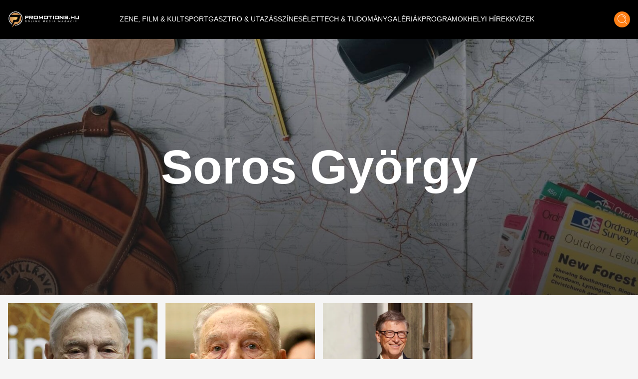

--- FILE ---
content_type: text/html;charset=utf-8
request_url: https://promotions.hu/hashtag/soros-gyorgy
body_size: 8263
content:
<!DOCTYPE html><html  lang="hu" class=""><head><meta charset="utf-8"><meta name="viewport" content="width=device-width, initial-scale=1"><script type="importmap">{"imports":{"#entry":"/_nuxt/DB2MCtTB.js"}}</script><title>Soros György hashtag | Promotions.hu | Promotions.hu</title><style> </style><style>html.dark .header[data-v-183f0c45]{background-color:#292929}.header[data-v-183f0c45]{left:50%;padding:.937rem 1rem;transform:translate(-50%);transition:background-color .25s cubic-bezier(.4,0,.2,1) 0s;z-index:1000}.header--transparent[data-v-183f0c45]{background:transparent}.header--header-fixed[data-v-183f0c45]{padding:.637rem 1rem}@media (min-width:1024px){.header--header-fixed[data-v-183f0c45]{padding:.937rem 1rem}}.header__logo-wrapper[data-v-183f0c45]{max-width:6.875rem}@media (min-width:1024px){.header__logo-wrapper[data-v-183f0c45]{max-width:9.375rem}}@media (min-width:1280px){.header__logo-wrapper[data-v-183f0c45]{max-width:inherit}}</style><style>@media (min-width:1024px){.header-items[data-v-7b39b5bc]{margin-top:-.25rem}}</style><style>.header-item[data-v-e810597a]{font-size:.6rem}.header-item[data-v-e810597a]:not(.header-item--active):before{border-bottom:.063rem solid #fff;content:"";display:block;transform:scaleX(0);transition:transform .25s ease-in-out}.header-item[data-v-e810597a]:not(.header-item--active):after{border-top:.063rem solid #fff;content:"";display:block;transform:scaleX(0);transition:transform .25s ease-in-out}.header-item[data-v-e810597a]:hover:after,.header-item[data-v-e810597a]:hover:before{transform:scaleX(1)}.header-item--active[data-v-e810597a]{border-bottom:.063rem solid #fff;border-top:.063rem solid #fff;margin-top:.063rem}@media (min-width:1024px){.header-item[data-v-e810597a]{font-size:.75rem}}@media (min-width:1280px){.header-item[data-v-e810597a]{font-size:.875rem}}@media (min-width:1536px){.header-item[data-v-e810597a]{font-size:1rem}}</style><style>.icon-button[data-v-3e49885a]{box-shadow:0 .25rem .25rem #00000040;transition:all .25s cubic-bezier(.4,0,.2,1) 0s,color .25s cubic-bezier(.4,0,.2,1) 0s}</style><style>html.dark .footer[data-v-b66725fd]{background-color:#292929}</style><style>html.dark .banner--bg[data-v-15f9877f]{--tw-bg-opacity:1;background-color:rgb(30,30,30,var(--tw-bg-opacity))}.banner--640[data-v-15f9877f]{height:17.5rem}@media (min-width:1024px){.banner--640[data-v-15f9877f]{height:22.5rem}}.banner__ad div[data-v-15f9877f]{align-items:center;display:flex;justify-content:center}.banner__ad iframe[data-v-15f9877f]{display:block;height:100%;width:100%}.banner__ad--970[data-v-15f9877f]{height:15.625rem;width:18.75rem}@media (min-width:640px){.banner__ad--970[data-v-15f9877f]{height:22.5rem;width:40rem}}@media (min-width:1280px){.banner__ad--970[data-v-15f9877f]{height:15.625rem;width:60.625rem}}.banner__ad--640[data-v-15f9877f]{height:15.625rem;max-width:18.75rem}@media (min-width:640px){.banner__ad--640[data-v-15f9877f]{height:22.5rem;max-width:40rem}}.banner__ad--300[data-v-15f9877f]{height:15.625rem;max-width:18.75rem}.banner__ad--310[data-v-15f9877f]{height:28.125rem;width:19.375rem}</style><style>html.dark .best-articles__bottom__title[data-v-6420a185],html.dark .best-articles__top__title[data-v-6420a185]{color:#fff}html.dark .best-articles__bottom__title[data-v-6420a185]:hover,html.dark .best-articles__top__title[data-v-6420a185]:hover{--tw-text-opacity:1;color:rgb(253,126,20,var(--tw-text-opacity))}html.dark .best-articles__bottom__hash a[data-v-6420a185]:hover,html.dark .best-articles__top__hash a[data-v-6420a185]:hover{color:#fff}.best-articles__top__image[data-v-6420a185]{height:15rem;width:100%}@media (min-width:640px){.best-articles__top__image[data-v-6420a185]{height:21rem}}@media (min-width:1024px){.best-articles__top__image[data-v-6420a185]{height:26rem}}.best-articles__top__title[data-v-6420a185]{font-size:1.5rem;font-weight:700;line-height:2rem}@media (min-width:640px){.best-articles__top__title[data-v-6420a185]{font-size:1.5rem;line-height:2.188rem}}@media (min-width:1280px){.best-articles__top__title[data-v-6420a185]{font-size:2.1rem;line-height:3.125rem}}.best-articles__top__hash[data-v-6420a185]{font-size:.872rem;line-height:1.575rem}@media (min-width:640px){.best-articles__top__hash[data-v-6420a185]{font-size:.911rem;line-height:1.375rem}}@media (min-width:1280px){.best-articles__top__hash[data-v-6420a185]{font-size:1.05rem;line-height:1.563rem}}.best-articles__top__author__name[data-v-6420a185]{font-size:1.05rem;line-height:2.125rem}.best-articles__bottom__image[data-v-6420a185]{height:6rem;width:100%}@media (min-width:640px){.best-articles__bottom__image[data-v-6420a185]{height:12rem}}@media (min-width:1024px){.best-articles__bottom__image[data-v-6420a185]{height:15rem}}@media (min-width:1280px){.best-articles__bottom__image[data-v-6420a185]{height:13rem}}.best-articles__bottom__title[data-v-6420a185]{font-size:.875rem;font-weight:700;line-height:1.25rem}@media (min-width:640px){.best-articles__bottom__title[data-v-6420a185]{font-size:1.5rem;line-height:2rem}}.best-articles__bottom__hash[data-v-6420a185]{font-size:.688rem;line-height:1.063rem}@media (min-width:640px){.best-articles__bottom__hash[data-v-6420a185]{font-size:1.05rem;line-height:1.575rem}}.best-articles__bottom__author__name[data-v-6420a185]{font-size:1.05rem;line-height:2.125rem}</style><style>html.dark .title[data-v-2920a429]{color:#fff}html.dark .nav-button[data-v-2920a429]{border:1px solid #fff}</style><link rel="stylesheet" href="/_nuxt/default.ChhZdlV1.css" crossorigin><link rel="stylesheet" href="/_nuxt/entry.hED4KWfd.css" crossorigin><link rel="stylesheet" href="/_nuxt/Modal.BKfR7Xb6.css" crossorigin><link rel="stylesheet" href="/_nuxt/Banner.DhfTEyki.css" crossorigin><link rel="stylesheet" href="/_nuxt/BestArticles.CJBG1ggS.css" crossorigin><link rel="stylesheet" href="/_nuxt/searchStore.BCS0dzSG.css" crossorigin><link href="https://www.clarity.ms/tag/601q8wobfr" rel="preload" crossorigin="anonymous" referrerpolicy="no-referrer" fetchpriority="low" as="script"><link href="https://plausible.promotions.hu/js/script.js" rel="preload" crossorigin="anonymous" referrerpolicy="no-referrer" fetchpriority="low" as="script"><link href="https://www.googletagmanager.com/gtag/js?id=G-NRFMMGWJ5X" rel="preload" crossorigin="anonymous" referrerpolicy="no-referrer" fetchpriority="low" as="script"><link href="https://pahtag.tech/c/promotions.hu.js" rel="preload" referrerpolicy="no-referrer" fetchpriority="low" as="script"><link rel="modulepreload" as="script" crossorigin href="/_nuxt/DB2MCtTB.js"><link rel="modulepreload" as="script" crossorigin href="/_nuxt/nJzuE1ym.js"><link rel="modulepreload" as="script" crossorigin href="/_nuxt/CjPV-EeT.js"><link rel="modulepreload" as="script" crossorigin href="/_nuxt/B8j_MB6a.js"><link rel="modulepreload" as="script" crossorigin href="/_nuxt/BNOycmsQ.js"><link rel="modulepreload" as="script" crossorigin href="/_nuxt/BcWdVpEz.js"><link rel="modulepreload" as="script" crossorigin href="/_nuxt/DNSuqK1m.js"><link rel="modulepreload" as="script" crossorigin href="/_nuxt/D94162xk.js"><link rel="modulepreload" as="script" crossorigin href="/_nuxt/D9J6ge8n.js"><link rel="modulepreload" as="script" crossorigin href="/_nuxt/DnoXRmVZ.js"><link rel="modulepreload" as="script" crossorigin href="/_nuxt/BHLuEAVM.js"><link rel="preload" as="fetch" fetchpriority="low" crossorigin="anonymous" href="/_nuxt/builds/meta/fb40f812-aff0-43f8-aa49-a639edb9ceb5.json"><meta name="format-detection" content="telephone=no"><meta name="msapplication-TileColor" content="#ffffff"><meta name="theme-color" content="#ffffff"><meta name="robots" content="max-image-preview:large"><link rel="icon" type="image/x-icon" href="/favicon.ico"><link rel="apple-touch-icon" sizes="180x180" href="/apple-touch-icon.png"><link rel="icon" type="image/png" sizes="32x32" href="/favicon-32x32.png"><link rel="icon" type="image/png" sizes="16x16" href="/favicon-16x16.png"><link rel="mask-icon" href="/safari-pinned-tab.svg" color="#5bbad5"><link rel="alternate" type="application/rss+xml" title="Hírek | Programok | Sporthírek | Promotions.hu" href="/rss/rss.xml"><link rel="canonical" href="https://promotions.hu/hashtag/soros-gyorgy"><meta property="og:title" content="Soros György hashtag | Promotions.hu"><meta name="description" content="Szórakoztató és programajánló magazin. Időjárás, színes és friss hírek, valamint sporthírek és eredmények minden nap. Fotók, budapesti és vidéki programok. Koncertek, mozik, éttermek, kritikák."><meta property="og:description" content="Szórakoztató és programajánló magazin. Időjárás, színes és friss hírek, valamint sporthírek és eredmények minden nap. Fotók, budapesti és vidéki programok. Koncertek, mozik, éttermek, kritikák."><script type="module" src="/_nuxt/DB2MCtTB.js" crossorigin></script><script id="unhead:payload" type="application/json">{"titleTemplate":"%s | Promotions.hu"}</script></head><body><!--teleport start anchor--><!----><!--teleport anchor--><div id="__nuxt"><!--[--><!--[--><div class="lg:flex header bg-black flex top-0 flex-row items-center justify-center fixed w-full h-[3.75rem] md:h-[3.938rem] xl:h-[4.875rem]" data-v-183f0c45><div class="container mx-auto flex items-center" data-v-183f0c45><a href="/" class="header__logo-wrapper" data-v-183f0c45><img onerror="this.setAttribute(&#39;data-error&#39;, 1)" width="144" height="33" alt="promotions.hu" data-nuxt-img srcset="/_ipx/s_144x33/images/promotions-logo.png 1x, /_ipx/s_288x66/images/promotions-logo.png 2x" class="header__logo mr-20 lg:max-w-[9rem] xl:max-w-[12rem] 2xl:max-w-[13rem]" src="/_ipx/s_144x33/images/promotions-logo.png" data-v-183f0c45></a><nav class="header-items flex items-center justify-start gap-3 lg:gap-3 xl:gap-4 lg:justify-start flex flex-1" data-v-183f0c45 data-v-7b39b5bc><!--[--><a href="/zene-film-kultura" class="" data-v-183f0c45 data-v-e810597a><span class="header-item  text-white uppercase font-light border-t border-b border-transparent truncate" data-v-e810597a><!--[--> ZENE, FILM &amp; KULT <!--]--></span></a><a href="/sport-es-szabadido" class="" data-v-183f0c45 data-v-e810597a><span class="header-item  text-white uppercase font-light border-t border-b border-transparent truncate" data-v-e810597a><!--[--> SPORT <!--]--></span></a><a href="/gasztro-utazas" class="" data-v-183f0c45 data-v-e810597a><span class="header-item  text-white uppercase font-light border-t border-b border-transparent truncate" data-v-e810597a><!--[--> GASZTRO &amp; UTAZÁS <!--]--></span></a><a href="/szines" class="" data-v-183f0c45 data-v-e810597a><span class="header-item  text-white uppercase font-light border-t border-b border-transparent truncate" data-v-e810597a><!--[--> SZÍNES <!--]--></span></a><a href="/elet" class="" data-v-183f0c45 data-v-e810597a><span class="header-item  text-white uppercase font-light border-t border-b border-transparent truncate" data-v-e810597a><!--[--> ÉLET <!--]--></span></a><a href="/tech-tudomany" class="" data-v-183f0c45 data-v-e810597a><span class="header-item  text-white uppercase font-light border-t border-b border-transparent truncate" data-v-e810597a><!--[--> TECH &amp; TUDOMÁNY <!--]--></span></a><a href="/galeriak" class="" data-v-183f0c45 data-v-e810597a><span class="header-item  text-white uppercase font-light border-t border-b border-transparent truncate" data-v-e810597a><!--[--> GALÉRIÁK <!--]--></span></a><a href="/fotok-programok" class="" data-v-183f0c45 data-v-e810597a><span class="header-item  text-white uppercase font-light border-t border-b border-transparent truncate" data-v-e810597a><!--[--> PROGRAMOK <!--]--></span></a><a href="/helyi-hirek" class="" data-v-183f0c45 data-v-e810597a><span class="header-item  text-white uppercase font-light border-t border-b border-transparent truncate" data-v-e810597a><!--[--> HELYI HÍREK <!--]--></span></a><a href="/kvizek" class="" data-v-183f0c45 data-v-e810597a><span class="header-item  text-white uppercase font-light border-t border-b border-transparent truncate" data-v-e810597a><!--[--> KVÍZEK <!--]--></span></a><!--]--></nav><div class="mr-4 cursor-pointer hover:opacity-70 transition" data-v-183f0c45><span data-v-183f0c45></span></div><div class="icon-button flex items-center justify-center bg-ecstasy h-8 w-8 rounded-full cursor-pointer hover:opacity-70" data-v-183f0c45 data-v-3e49885a><!--[--><div data-v-183f0c45><img onerror="this.setAttribute(&#39;data-error&#39;, 1)" width="19" height="20" alt="Keresés" data-nuxt-img srcset="/_ipx/s_19x20/icons/search.svg 1x, /_ipx/s_38x40/icons/search.svg 2x" src="/_ipx/s_19x20/icons/search.svg" data-v-183f0c45></div><!--]--></div></div></div><div class="flex flex-row items-center justify-between lg:hidden bg-black fixed top-[0] left-0 w-full z-[9999] px-4 overflow-hidden shadow-md h-[3.75rem] md:h-[3.938rem] xl:h-[4.875rem]" data-v-183f0c45><a href="/" class="" data-v-183f0c45><img onerror="this.setAttribute(&#39;data-error&#39;, 1)" width="144" height="33" alt="promotions.hu" data-nuxt-img srcset="/_ipx/s_144x33/images/promotions-logo.png 1x, /_ipx/s_288x66/images/promotions-logo.png 2x" class="max-w-[9rem] sm:max-w-[12rem]" src="/_ipx/s_144x33/images/promotions-logo.png" data-v-183f0c45></a><div class="flex flex-row gap-4" data-v-183f0c45><div class="cursor-pointer hover:opacity-70 transition flex items-center" data-v-183f0c45><span data-v-183f0c45></span></div><div class="icon-button flex items-center justify-center bg-ecstasy h-8 w-8 rounded-full cursor-pointer hover:opacity-70 !w-[2.188rem] !h-[2.188rem]" data-v-183f0c45 data-v-3e49885a><!--[--><img onerror="this.setAttribute(&#39;data-error&#39;, 1)" width="19" height="20" alt="Keresés" data-nuxt-img srcset="/_ipx/s_19x20/icons/search.svg 1x, /_ipx/s_38x40/icons/search.svg 2x" class="w-[1.2rem]" src="/_ipx/s_19x20/icons/search.svg" data-v-183f0c45><!--]--></div><img onerror="this.setAttribute(&#39;data-error&#39;, 1)" width="20" height="35" alt="Menü megnyitás" data-nuxt-img srcset="/_ipx/s_20x35/icons/burger-menu.svg 1x, /_ipx/s_40x70/icons/burger-menu.svg 2x" class="cursor-pointer transition hover:opacity-70" src="/_ipx/s_20x35/icons/burger-menu.svg" data-v-183f0c45></div></div><!----><!--teleport start--><!--teleport end--><!--]--><!--[--><div class="pt-[3.75rem] md:pt-[3.938rem] xl:pt-[4.875rem]"><section><div class="relative"><img onerror="this.setAttribute(&#39;data-error&#39;, 1)" width="1594" height="640" alt="Címkék" data-nuxt-img srcset="/_ipx/s_1594x640/images/hashtag-bg.jpg 1x, /_ipx/s_3188x1280/images/hashtag-bg.jpg 2x" class="max-h-[21rem] sm:max-h-[25rem] xl:max-h-[40rem] w-full object-cover" src="/_ipx/s_1594x640/images/hashtag-bg.jpg"><div class="image-layer absolute top-0 left-0 w-full h-full"></div><div class="absolute transform left-1/2 top-1/2 -translate-y-1/2 -translate-x-1/2 text-white font-bold text-xl sm:text-5xl xl:text-8xl w-full px-10 text-center"><h1>Soros György</h1></div></div><!----><section class="best-articles container mx-auto flex-col-reverse flex flex-col py-4 px-4" data-v-6420a185><!----><div class="best-articles__bottom flex flex-row justify-center" data-v-6420a185><div class="grid grid-cols-2 xl:grid-cols-4 gap-4 w-full" data-v-6420a185><!--[--><article class="col-span-1 mb-6 xl:mb-0 group" data-v-6420a185><div class="h-full" data-v-6420a185><a href="/politika/2025/07/01/orban-viktor-szajer-jozsef-soros-gyorgy-elso-talalkozas-new-york" class="" data-v-6420a185><div class="best-articles__bottom__image overflow-hidden" data-v-6420a185><img onerror="this.setAttribute(&#39;data-error&#39;, 1)" width="744" alt="Orbán találkozott Sorossal, brutális, ami elhangzott a beszélgetésen, Szájer József fedte fel" loading="lazy" data-nuxt-img srcset="https://images.promotions.hu/article/132667/1751315142_orban-viktor-szajer-jozsef-soros-gyorgy-elso-talalkozas-new-york.jpg?crop=1795,740,0,194&amp;width=744 1x, https://images.promotions.hu/article/132667/1751315142_orban-viktor-szajer-jozsef-soros-gyorgy-elso-talalkozas-new-york.jpg?crop=1795,740,0,194&amp;width=1488 2x" class="object-cover group-hover:scale-110 transition duration-300 ease-in-out w-full h-full" data-v-6420a185 src="https://images.promotions.hu/article/132667/1751315142_orban-viktor-szajer-jozsef-soros-gyorgy-elso-talalkozas-new-york.jpg?crop=1795,740,0,194&amp;width=744"></div><h3 class="font-bold text-[0.875rem] leading-[1.25rem] sm:text-[1.5rem] sm:leading-[2rem] wraped-title wraped-title--3-rows best-articles__bottom__title text-cod-gray text-left my-2 sm:my-4 group-hover:!text-ecstasy transition" data-v-6420a185>Orbán találkozott Sorossal, brutális, ami elhangzott a beszélgetésen, Szájer József fedte fel</h3><time class="hidden" datetime="2025-07-01T05:35:00.000Z" data-v-6420a185>2025.07.01 07:35</time></a><div class="wraped-title wraped-title--2-rows best-articles__bottom__hash overflow-hidden text-left text-ecstasy text-[0.688rem] leading-[1.063rem] sm:text-[1.05rem] sm:leading-[1.575rem]" data-v-6420a185><!--[--><a aria-current="page" href="/hashtag/soros-gyorgy" class="router-link-active router-link-exact-active hover:text-cod-gray transition hashtag--item" data-v-6420a185>Soros György</a><a href="/hashtag/orban-viktor" class="hover:text-cod-gray transition hashtag--item" data-v-6420a185>Orbán Viktor</a><!--]--></div><!----></div></article><article class="col-span-1 mb-6 xl:mb-0 group" data-v-6420a185><div class="h-full" data-v-6420a185><a href="/orszagos/szines/2024/06/16/soros-gyorgy-fabry-sandor-farkashazy-tivadar" class="" data-v-6420a185><div class="best-articles__bottom__image overflow-hidden" data-v-6420a185><img onerror="this.setAttribute(&#39;data-error&#39;, 1)" width="744" alt="Soros György Fábry Sándor és Farkasházy Tivadar vendége volt: rég elfeledett videó került elő a magyar televízió hőskorából" loading="lazy" data-nuxt-img srcset="https://images.promotions.hu/article/121259/1718535580_soros-gyorgy-fabry-sandor-farkashazy-tivadar.jpg?crop=1400,577,0,104&amp;width=744 1x, https://images.promotions.hu/article/121259/1718535580_soros-gyorgy-fabry-sandor-farkashazy-tivadar.jpg?crop=1400,577,0,104&amp;width=1488 2x" class="object-cover group-hover:scale-110 transition duration-300 ease-in-out w-full h-full" data-v-6420a185 src="https://images.promotions.hu/article/121259/1718535580_soros-gyorgy-fabry-sandor-farkashazy-tivadar.jpg?crop=1400,577,0,104&amp;width=744"></div><h3 class="font-bold text-[0.875rem] leading-[1.25rem] sm:text-[1.5rem] sm:leading-[2rem] wraped-title wraped-title--3-rows best-articles__bottom__title text-cod-gray text-left my-2 sm:my-4 group-hover:!text-ecstasy transition" data-v-6420a185>Soros György Fábry Sándor és Farkasházy Tivadar vendége volt: rég elfeledett videó került elő a magyar televízió hőskorából</h3><time class="hidden" datetime="2024-06-16T13:13:00.000Z" data-v-6420a185>2024.06.16 15:13</time></a><div class="wraped-title wraped-title--2-rows best-articles__bottom__hash overflow-hidden text-left text-ecstasy text-[0.688rem] leading-[1.063rem] sm:text-[1.05rem] sm:leading-[1.575rem]" data-v-6420a185><!--[--><a aria-current="page" href="/hashtag/soros-gyorgy" class="router-link-active router-link-exact-active hover:text-cod-gray transition hashtag--item" data-v-6420a185>Soros György</a><a href="/hashtag/fabry-sandor" class="hover:text-cod-gray transition hashtag--item" data-v-6420a185>Fábry Sándor</a><!--]--></div><!----></div></article><article class="col-span-1 mb-6 xl:mb-0 group" data-v-6420a185><div class="h-full" data-v-6420a185><a href="/orszagos/helyi-hirek/2016/03/02/meg-mindig-bill-gates-a-vilag-leggazdagabb-embere" class="" data-v-6420a185><div class="best-articles__bottom__image overflow-hidden" data-v-6420a185><img onerror="this.setAttribute(&#39;data-error&#39;, 1)" width="744" alt="Még mindig Bill Gates a világ leggazdagabb embere" loading="lazy" data-nuxt-img srcset="https://images.promotions.hu/article/63802/1548198844_67494d9fb833f19a8b4d612ba6cf039d_xl.jpg?crop=false&amp;width=744 1x, https://images.promotions.hu/article/63802/1548198844_67494d9fb833f19a8b4d612ba6cf039d_xl.jpg?crop=false&amp;width=1488 2x" class="object-cover group-hover:scale-110 transition duration-300 ease-in-out w-full h-full" data-v-6420a185 src="https://images.promotions.hu/article/63802/1548198844_67494d9fb833f19a8b4d612ba6cf039d_xl.jpg?crop=false&amp;width=744"></div><h3 class="font-bold text-[0.875rem] leading-[1.25rem] sm:text-[1.5rem] sm:leading-[2rem] wraped-title wraped-title--3-rows best-articles__bottom__title text-cod-gray text-left my-2 sm:my-4 group-hover:!text-ecstasy transition" data-v-6420a185>Még mindig Bill Gates a világ leggazdagabb embere</h3><time class="hidden" datetime="2016-03-02T12:02:52.000Z" data-v-6420a185>2016.03.02 13:02</time></a><div class="wraped-title wraped-title--2-rows best-articles__bottom__hash overflow-hidden text-left text-ecstasy text-[0.688rem] leading-[1.063rem] sm:text-[1.05rem] sm:leading-[1.575rem]" data-v-6420a185><!--[--><a href="/hashtag/hirek" class="hover:text-cod-gray transition hashtag--item" data-v-6420a185>Hírek</a><a href="/hashtag/cikkek" class="hover:text-cod-gray transition hashtag--item" data-v-6420a185>Cikkek</a><a href="/hashtag/forbes" class="hover:text-cod-gray transition hashtag--item" data-v-6420a185>Forbes</a><a href="/hashtag/lista" class="hover:text-cod-gray transition hashtag--item" data-v-6420a185>lista</a><a href="/hashtag/leggazdagabbak" class="hover:text-cod-gray transition hashtag--item" data-v-6420a185>leggazdagabbak</a><a aria-current="page" href="/hashtag/soros-gyorgy" class="router-link-active router-link-exact-active hover:text-cod-gray transition hashtag--item" data-v-6420a185>Soros György</a><a href="/hashtag/mark-zuckerberg" class="hover:text-cod-gray transition hashtag--item" data-v-6420a185>Mark Zuckerberg</a><a href="/hashtag/bill-gates" class="hover:text-cod-gray transition hashtag--item" data-v-6420a185>Bill Gates</a><!--]--></div><!----></div></article><!--]--></div></div></section><div class="banner bg-transparent w-full h-full flex items-center justify-center py-4" data-v-15f9877f><div class="banner__ad flex justify-center items-center mx-auto relative px-6" data-v-15f9877f><div id="bhashtag_second_position" style="width:970px;height:250px;" data-v-15f9877f><span data-v-15f9877f></span></div><div class="block absolute -bottom-4 text-gray-500 text-xs" data-v-15f9877f> hirdetés </div></div></div><!----><!----><section class="best-articles container mx-auto flex-col-reverse flex flex-col py-4 px-4" data-v-6420a185><!----><div class="best-articles__bottom flex flex-row justify-center" data-v-6420a185><div class="grid grid-cols-2 xl:grid-cols-4 gap-4 w-full" data-v-6420a185><!--[--><!--]--></div></div></section><!----><div class="container mx-auto" data-v-2920a429><div data-v-2920a429><div class="text-center text-cod-gray text-base title" data-v-2920a429> Ön jelenleg <span class="font-jost font-bold text-ecstasy" data-v-2920a429>1.</span> oldalon tartózkodik. Összes oldalak száma <span class="font-jost font-bold text-ecstasy" data-v-2920a429>1</span>. </div><ul class="pagination w-full pb-6 pt-3 flex flex-row items-center justify-center" data-v-2920a429><li class="pagination-item h-12 flex justify-center" data-v-2920a429><span class="px-4 py-[0.60rem] cursor-not-allowed hover:opacity-90 no-underline text-white bg-cod-gray rounded-l-md nav-button" data-v-2920a429>«</span></li><li class="pagination-item h-12 justify-center hidden sm:flex" data-v-2920a429><button type="button" disabled aria-label="Előző oldal" class="cursor-not-allowed px-4 py-[0.60rem] hover:opacity-90 transition text-white no-underline text-sm bg-cod-gray" data-v-2920a429> Előző </button></li><!--[--><li class="pagination-item h-12 flex justify-center" data-v-2920a429><span class="px-4 py-[0.60rem] bg-ecstasy no-underline text-white cursor-not-allowed nav-button" data-v-2920a429>1</span></li><!--]--><li class="pagination-item h-12 justify-center hidden sm:flex" data-v-2920a429><button type="button" disabled aria-label="Következő oldal" class="cursor-not-allowed px-4 py-[0.60rem] hover:opacity-90 transition text-white no-underline text-sm bg-cod-gray" data-v-2920a429> Következő </button></li><li class="pagination-item h-12 flex justify-center" data-v-2920a429><span class="px-4 py-[0.60rem] hover:opacity-90 transition text-white no-underline cursor-not-allowed bg-cod-gray rounded-r-md nav-button" data-v-2920a429>»</span></li></ul></div></div></section></div><!--]--><footer class="footer bg-cod-gray" data-v-b66725fd><div class="container mx-auto py-8 lg:py-20 px-4" data-v-b66725fd><div class="flex flex-col lg:flex-row items-center lg:items-start justify-center lg:justify-between w-full" data-v-b66725fd><div class="flex flex-col items-center lg:items-start mb-12 lg:mb-0" data-v-b66725fd><a href="/" class="mb-4 sm:-mt-[1.25rem] sm:-ml-[0.25rem]" data-v-b66725fd><img onerror="this.setAttribute(&#39;data-error&#39;, 1)" width="288" height="67" alt="promotions.hu logo" loading="lazy" data-nuxt-img srcset="/_ipx/s_288x67/images/promotions-logo.png 1x, /_ipx/s_576x134/images/promotions-logo.png 2x" class="max-w-[18rem]" src="/_ipx/s_288x67/images/promotions-logo.png" data-v-b66725fd></a><div class="flex flex-row items-center mb-2" data-v-b66725fd><img onerror="this.setAttribute(&#39;data-error&#39;, 1)" width="16" height="12" alt="Email cím" data-nuxt-img srcset="/_ipx/s_16x12/icons/icon-email.svg 1x, /_ipx/s_32x24/icons/icon-email.svg 2x" class="mr-1" src="/_ipx/s_16x12/icons/icon-email.svg" data-v-b66725fd><p class="font-jost text-white text-base hover:opacity-80" data-v-b66725fd><a href="mailto:info@promotions.hu" data-v-b66725fd>info@promotions.hu</a></p></div></div><div class="mb-12 lg:mb-0 w-[8rem]" data-v-b66725fd><div class="font-jost font-bold text-base mb-3 text-white" data-v-b66725fd> Információ </div><ul class="font-jost text-sm text-mine-shaft-300" data-v-b66725fd><li class="mb-1 hover:opacity-80 whitespace-nowrap" data-v-b66725fd><a href="/felhasznalasi-feltetelek" class="" data-v-b66725fd> Felhasználási feltételek </a></li><li class="mb-1 hover:opacity-80 whitespace-nowrap" data-v-b66725fd><a href="/rolunk" class="" data-v-b66725fd> Rólunk </a></li><li class="mb-1 hover:opacity-80 whitespace-nowrap" data-v-b66725fd><a href="/impresszum" class="" data-v-b66725fd> Impresszum </a></li><li class="mb-1 hover:opacity-80 whitespace-nowrap" data-v-b66725fd><a href="/adatvedelem" class="" data-v-b66725fd> Adatvédelem </a></li><li class="hover:opacity-80 whitespace-nowrap" data-v-b66725fd><a href="/cookie-hasznalat" class="" data-v-b66725fd> Cookie használat </a></li></ul></div><div class="w-full lg:w-[21.875rem] text-center lg:text-left px-4 lg:px-0" data-v-b66725fd><div class="flex flex-row items-center gap-4 flex lg:!hidden mt-8 justify-center" data-v-b66725fd><a href="https://www.facebook.com/PromotionsMedia/" target="_blank" class="bg-mine-shaft w-8 h-8 flex justify-center items-center rounded-full hover:bg-ecstasy transition cursor-pointer"><img onerror="this.setAttribute(&#39;data-error&#39;, 1)" width="8" height="14" alt="Facebook" data-nuxt-img srcset="/_ipx/s_8x14/icons/facebook.svg 1x, /_ipx/s_16x28/icons/facebook.svg 2x" class="" src="/_ipx/s_8x14/icons/facebook.svg"></a><a href="https://twitter.com/" target="_blank" class="bg-mine-shaft w-8 h-8 flex justify-center items-center rounded-full hover:bg-ecstasy transition cursor-pointer"><img onerror="this.setAttribute(&#39;data-error&#39;, 1)" width="14" height="12" alt="Twitter" data-nuxt-img srcset="/_ipx/s_14x12/icons/twitter.svg 1x, /_ipx/s_28x24/icons/twitter.svg 2x" class="" src="/_ipx/s_14x12/icons/twitter.svg"></a><a href="https://telegram.org/" target="_blank" class="bg-mine-shaft w-8 h-8 flex justify-center items-center rounded-full hover:bg-ecstasy transition cursor-pointer"><img onerror="this.setAttribute(&#39;data-error&#39;, 1)" width="14" height="12" alt="Telegram" data-nuxt-img srcset="/_ipx/s_14x12/icons/telegram.svg 1x, /_ipx/s_28x24/icons/telegram.svg 2x" class="" src="/_ipx/s_14x12/icons/telegram.svg"></a><a href="https://www.messenger.com/" target="_blank" class="bg-mine-shaft w-8 h-8 flex justify-center items-center rounded-full hover:bg-ecstasy transition cursor-pointer"><img onerror="this.setAttribute(&#39;data-error&#39;, 1)" width="14" height="14" alt="Messenger" data-nuxt-img srcset="/_ipx/s_14x14/icons/messenger.svg 1x, /_ipx/s_28x28/icons/messenger.svg 2x" class="" src="/_ipx/s_14x14/icons/messenger.svg"></a></div></div></div></div><div class="h-[0.02rem] bg-white w-full" data-v-b66725fd></div><div class="container mx-auto py-6 px-4" data-v-b66725fd><div class="flex flex-row items-center justify-center lg:justify-between w-full" data-v-b66725fd><div class="text-mine-shaft-300 text-sm" data-v-b66725fd> Copyright © Promotions. All rights reserved </div><div class="flex flex-row items-center gap-4 hidden lg:!flex" data-v-b66725fd><a href="https://www.facebook.com/PromotionsMedia/" target="_blank" class="bg-mine-shaft w-8 h-8 flex justify-center items-center rounded-full hover:bg-ecstasy transition cursor-pointer"><img onerror="this.setAttribute(&#39;data-error&#39;, 1)" width="8" height="14" alt="Facebook" data-nuxt-img srcset="/_ipx/s_8x14/icons/facebook.svg 1x, /_ipx/s_16x28/icons/facebook.svg 2x" class="" src="/_ipx/s_8x14/icons/facebook.svg"></a><a href="https://twitter.com/" target="_blank" class="bg-mine-shaft w-8 h-8 flex justify-center items-center rounded-full hover:bg-ecstasy transition cursor-pointer"><img onerror="this.setAttribute(&#39;data-error&#39;, 1)" width="14" height="12" alt="Twitter" data-nuxt-img srcset="/_ipx/s_14x12/icons/twitter.svg 1x, /_ipx/s_28x24/icons/twitter.svg 2x" class="" src="/_ipx/s_14x12/icons/twitter.svg"></a><a href="https://telegram.org/" target="_blank" class="bg-mine-shaft w-8 h-8 flex justify-center items-center rounded-full hover:bg-ecstasy transition cursor-pointer"><img onerror="this.setAttribute(&#39;data-error&#39;, 1)" width="14" height="12" alt="Telegram" data-nuxt-img srcset="/_ipx/s_14x12/icons/telegram.svg 1x, /_ipx/s_28x24/icons/telegram.svg 2x" class="" src="/_ipx/s_14x12/icons/telegram.svg"></a><a href="https://www.messenger.com/" target="_blank" class="bg-mine-shaft w-8 h-8 flex justify-center items-center rounded-full hover:bg-ecstasy transition cursor-pointer"><img onerror="this.setAttribute(&#39;data-error&#39;, 1)" width="14" height="14" alt="Messenger" data-nuxt-img srcset="/_ipx/s_14x14/icons/messenger.svg 1x, /_ipx/s_28x28/icons/messenger.svg 2x" class="" src="/_ipx/s_14x14/icons/messenger.svg"></a></div></div></div></footer><!--]--></div><div id="teleports"></div><script type="application/json" data-nuxt-data="nuxt-app" data-ssr="true" id="__NUXT_DATA__">[["ShallowReactive",1],{"data":2,"state":141,"once":143,"_errors":144,"serverRendered":146,"path":147,"pinia":148},["ShallowReactive",3],{"hashtag-soros-gyorgy":4},{"tag":5,"articles":9},{"id":6,"name":7,"slug":8},17207,"Soros György","soros-gyorgy",["Reactive",10],[11,63,100],{"id":12,"categoryId":13,"rssCategoryName":14,"title":15,"subTitle":16,"lead":17,"contentLead":18,"publishedAt":19,"updatedAt":20,"url":21,"source":22,"seoTitle":15,"seoDescription":17,"visibleKapuRss":23,"user":24,"tags":29,"category":35,"baseImage":41,"imageCropSet":42,"isAdultContent":62},132667,25,"Belföld","Orbán találkozott Sorossal, brutális, ami elhangzott a beszélgetésen, Szájer József fedte fel",null,"Titkos történet a politika legelső vonalából. ","\u003Cp>\u003Cstrong>Titkos t&ouml;rt&eacute;net a politika legelső vonal&aacute;b&oacute;l.&nbsp;\u003C/strong>\u003C/p>\r\n","2025-07-01T05:35:00.000Z","2025-06-30T22:26:09.000Z","politika/2025/07/01/orban-viktor-szajer-jozsef-soros-gyorgy-elso-talalkozas-new-york","Profimedia",1,{"id":25,"name":26,"alias":26,"slug":27,"short_introduction":28,"introduction":28,"baseImage":16},194,"Szolnoky B. Dániel","szolnoky-b-daniel","",[30,31],{"id":6,"name":7,"slug":8},{"id":32,"name":33,"slug":34},19340,"Orbán Viktor","orban-viktor",{"id":13,"status":36,"i18n":37},"published",{"id":13,"language":38,"name":39,"slug":40},"hu","Politika","politika","https://images.promotions.hu/article/132667/1751315142_orban-viktor-szajer-jozsef-soros-gyorgy-elso-talalkozas-new-york.jpg",{"1180x550":43,"386x253":49,"1280x528":54,"783x447":58},{"x":44,"y":45,"width":46,"height":47,"version":48},"0","139.52241333354232","1800.0000000000002","838.9830508474577",3,{"x":50,"y":51,"width":52,"height":53,"version":48},"102.43019016940094","53.152281757919354","1605.1303689673962","1052.0673143750032",{"x":44,"y":55,"width":56,"height":57,"version":23},"194.76688251618867","1795.9633336136574","740.8348751156336",{"x":44,"y":59,"width":46,"height":60,"version":61},"49.095026954607725","1027.5862068965519",2,false,{"id":64,"categoryId":65,"rssCategoryName":66,"title":67,"subTitle":16,"lead":68,"contentLead":69,"publishedAt":70,"updatedAt":71,"url":72,"source":22,"seoTitle":67,"seoDescription":68,"visibleKapuRss":23,"user":16,"tags":73,"category":79,"baseImage":83,"imageCropSet":84,"isAdultContent":62},121259,4,"Színes","Soros György Fábry Sándor és Farkasházy Tivadar vendége volt: rég elfeledett videó került elő a magyar televízió hőskorából","A milliárdos üzletember a forradalmakról is beszél, elképesztő kordokumentum.","\u003Cp>\u003Cstrong>A milli&aacute;rdos &uuml;zletember a forradalmakr&oacute;l is besz&eacute;l, elk&eacute;pesztő kordokumentum.\u003C/strong>\u003C/p>\r\n","2024-06-16T13:13:00.000Z","2024-06-16T13:00:19.000Z","orszagos/szines/2024/06/16/soros-gyorgy-fabry-sandor-farkashazy-tivadar",[74,75],{"id":6,"name":7,"slug":8},{"id":76,"name":77,"slug":78},39234,"Fábry Sándor","fabry-sandor",{"id":65,"status":80,"i18n":81},"hidden",{"id":65,"language":38,"name":66,"slug":82},"szines","https://images.promotions.hu/article/121259/1718535580_soros-gyorgy-fabry-sandor-farkashazy-tivadar.jpg",{"1280x528":85,"1180x550":89,"783x447":92,"386x253":97},{"x":44,"y":86,"width":87,"height":88,"version":48},"104.78776645041711","1400","577.5",{"x":44,"y":90,"width":87,"height":91,"version":48},"44.928370587958106","652.542372881356",{"x":93,"y":94,"width":95,"height":96,"version":61},"1.9506005436303","39.44923815509605","1395.4544040902902","796.6387211090162",{"x":44,"y":98,"width":87,"height":99,"version":48},"12.856055549419677","917.6165803108809",{"id":101,"categoryId":102,"rssCategoryName":16,"title":103,"subTitle":16,"lead":104,"contentLead":16,"publishedAt":105,"updatedAt":106,"url":107,"source":28,"seoTitle":16,"seoDescription":16,"visibleKapuRss":23,"user":16,"tags":108,"category":136,"baseImage":140,"imageCropSet":16,"isAdultContent":62},63802,6,"Még mindig Bill Gates a világ leggazdagabb embere","\u003Cstrong>Ismét egy Forbes lista, de egy igen érdekes lista. Mintegy 570 milliárd dollárral lettek szegényebbek a dollármilliárdosok egy év leforgása alatt. Bár Bill Gates vagyona is csökkent, ahhoz elegendő maradt, hogy immár a harmadik egymást követő évben megőrizze az első helyet a Forbes magazin idei listáján, amely évente készül a világ leggazdagabb embereiről.\u003C/strong>","2016-03-02T12:02:52.000Z","2019-01-24T23:05:14.000Z","orszagos/helyi-hirek/2016/03/02/meg-mindig-bill-gates-a-vilag-leggazdagabb-embere",[109,113,117,121,124,127,128,132],{"id":110,"name":111,"slug":112},12416,"Hírek","hirek",{"id":114,"name":115,"slug":116},12363,"Cikkek","cikkek",{"id":118,"name":119,"slug":120},12394,"Forbes","forbes",{"id":122,"name":123,"slug":123},12390,"lista",{"id":125,"name":126,"slug":126},17206,"leggazdagabbak",{"id":6,"name":7,"slug":8},{"id":129,"name":130,"slug":131},12389,"Mark Zuckerberg","mark-zuckerberg",{"id":133,"name":134,"slug":135},12396,"Bill Gates","bill-gates",{"id":102,"status":80,"i18n":137},{"id":102,"language":38,"name":138,"slug":139},"Helyi Hírek","helyi-hirek","https://images.promotions.hu/article/63802/1548198844_67494d9fb833f19a8b4d612ba6cf039d_xl.jpg",["Reactive",142],{},["Set"],["ShallowReactive",145],{"hashtag-soros-gyorgy":-1},true,"/hashtag/soros-gyorgy",{"layout":149,"search":152,"ad":160},{"isDark":150},["EmptyRef",151],"false",{"articles":153,"meta":156,"articlesByHashtag":159},["Ref",154],["Reactive",155],[],["Ref",157],["Reactive",158],{"totalPages":23,"hasMorePages":62},["Ref",9],{"isAlternativeAds":161},["EmptyRef",151]]</script><script>window.__NUXT__={};window.__NUXT__.config={public:{apiUrl:"https://api.promotions.hu",baseUrl:"https://promotions.hu",device:{defaultUserAgent:"Mozilla/5.0 (Macintosh; Intel Mac OS X 10_13_2) AppleWebKit/537.36 (KHTML, like Gecko) Chrome/64.0.3282.39 Safari/537.36",enabled:true,refreshOnResize:false},piniaPluginPersistedstate:{},booster:{debug:false,lazyOffsetComponent:"0%",lazyOffsetAsset:"0%",usedFontaine:true},"nuxt-scripts":{version:"",defaultScriptOptions:{trigger:"onNuxtReady"}}},app:{baseURL:"/",buildId:"fb40f812-aff0-43f8-aa49-a639edb9ceb5",buildAssetsDir:"/_nuxt/",cdnURL:""}}</script></body></html>